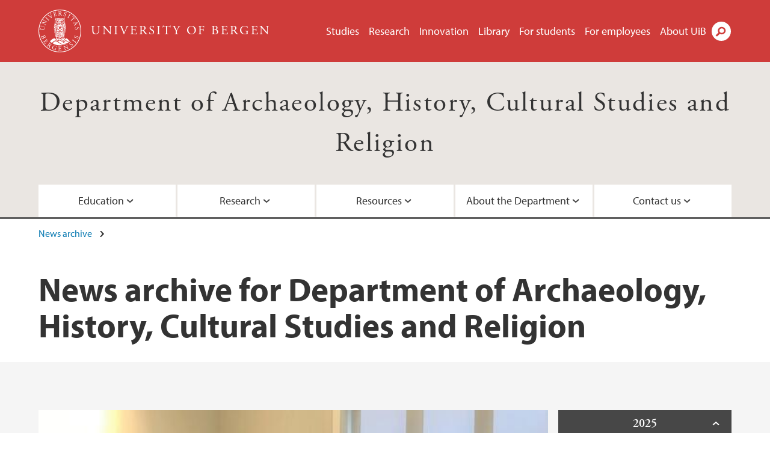

--- FILE ---
content_type: text/html; charset=utf-8
request_url: https://www.uib.no/en/node/17543/news-archive/201812
body_size: 7540
content:
<!doctype html>
<html lang="en" dir="ltr">
  <head>
    <link rel="profile" href="http://www.w3.org/1999/xhtml/vocab">
    <meta http-equiv="X-UA-Compatible" content="IE=edge">
    <meta name="MobileOptimized" content="width">
    <meta name="HandheldFriendly" content="true">
    <meta name="viewport" content="width=device-width">
<meta name="robots" content="noindex">
<meta http-equiv="Content-Type" content="text/html; charset=utf-8" />
<link rel="shortcut icon" href="https://www.uib.no/sites/all/themes/uib/uib_w3/favicon.ico" type="image/vnd.microsoft.icon" />
<meta name="generator" content="Drupal 7 (https://www.drupal.org)" />
<link rel="canonical" href="https://www.uib.no/en/node/17543/news-archive/201812" />
<link rel="shortlink" href="https://www.uib.no/en/node/17543/news-archive/201812" />
<meta property="og:site_name" content="University of Bergen" />
<meta property="og:type" content="article" />
<meta property="og:url" content="https://www.uib.no/en/node/17543/news-archive/201812" />
<meta property="og:title" content="News archive" />
<meta name="twitter:card" content="summary" />
<meta name="twitter:title" content="News archive" />
    <title>News archive for Department of Archaeology, History, Cultural Studies and Religion | University of Bergen</title>
<link type="text/css" rel="stylesheet" href="https://www.uib.no/sites/w3.uib.no/files/css/css_xE-rWrJf-fncB6ztZfd2huxqgxu4WO-qwma6Xer30m4.css" media="all" />
<link type="text/css" rel="stylesheet" href="https://www.uib.no/sites/w3.uib.no/files/css/css_nyTd1LtyGV4FMxplIMTXUR2pP5xwQtS1bYuhoPSCfb4.css" media="all" />
<link type="text/css" rel="stylesheet" href="https://www.uib.no/sites/w3.uib.no/files/css/css_hFjMpgojz5tLIvTCOXkG5jneFLTaWNX_hakVb3yaMeE.css" media="all" />
<link type="text/css" rel="stylesheet" href="https://www.uib.no/sites/w3.uib.no/files/css/css_3OmOXy6QprOkr48nRgtrypyE0V5QWVpjdpRaJc2Wx-o.css" media="all" />
<link type="text/css" rel="stylesheet" href="https://www.uib.no/sites/w3.uib.no/files/css/css_VVIwC6Oh2S6Yoj-dlw07AnQN33wARXuRRIf8pwRiu2U.css" media="print" />
<script type="text/javascript" src="https://www.uib.no/sites/w3.uib.no/files/js/js_pjM71W4fNn8eBgJgV1oVUUFnjlDTZvUMfj9SBg4sGgk.js"></script>
<script type="text/javascript" src="https://www.uib.no/sites/w3.uib.no/files/js/js_mOx0WHl6cNZI0fqrVldT0Ay6Zv7VRFDm9LexZoNN_NI.js"></script>
<script type="text/javascript">
<!--//--><![CDATA[//><!--
document.createElement( "picture" );
//--><!]]>
</script>
<script type="text/javascript" src="https://www.uib.no/sites/w3.uib.no/files/js/js_GOikDsJOX04Aww72M-XK1hkq4qiL_1XgGsRdkL0XlDo.js"></script>
<script type="text/javascript" src="https://www.uib.no/sites/w3.uib.no/files/js/js_36JebCLoMC3Y_A56Pz19d7fHtwF3mSX9TlZGZc8qWqs.js"></script>
<script type="text/javascript" src="https://www.uib.no/sites/w3.uib.no/files/js/js_gHk2gWJ_Qw_jU2qRiUmSl7d8oly1Cx7lQFrqcp3RXcI.js"></script>
<script type="text/javascript" src="https://www.uib.no/sites/w3.uib.no/files/js/js__b_mpqDtkRbkk7KQHVRNpUJXeMZdppYZx8kRQd7qpsU.js"></script>
<script type="text/javascript">
<!--//--><![CDATA[//><!--
      (function($) {
        var current=null;
        $('.page-node-news-archive .content-main-wrapper #block-views-recent-news-block-date-selector ul.views-summary').ready(function(){
          var year=0;
          var open='open';
          $('.page-node-news-archive .content-main-wrapper #block-views-recent-news-block-date-selector ul.views-summary').children().each(function(){
            var text=$(this).text().replace(/\r?\n|\r/g,"");
            var y=text.match(/([^ ]+) ([0-9]{4})(.*)$/);
            var month=y[1];
            var numart=y[3];
            if(y[2] != year){
              year=y[2];
              var li=$('<li></li>').html('<span class="year">' + year + '</span>');
              li.addClass(open);
              open='';
              current=$('<ul></ul>');
              li.append(current);
              $(this).before(li);
              li.click(function(){$(this).toggleClass('open')});
            }
            $(this).children('a').first().text(month+' '+numart);
            var ali=$('<li></li>').append($(this).children('a').first());
            current.append(ali);
            $(this).remove();
          });
        });
      })(jQuery);
//--><!]]>
</script>
<script type="text/javascript" src="//use.typekit.net/yfr2tzw.js"></script>
<script type="text/javascript">
<!--//--><![CDATA[//><!--
try{Typekit.load();}catch(e){}
//--><!]]>
</script>
<script type="text/javascript">
<!--//--><![CDATA[//><!--
jQuery.extend(Drupal.settings, {"basePath":"\/","pathPrefix":"en\/","setHasJsCookie":0,"ajaxPageState":{"theme":"uib_w3","theme_token":"En9WvJ2ZTvW54wzumm1UshSTNBMUz6yCVMZ_JmluD-M","js":{"sites\/all\/modules\/picture\/picturefill\/picturefill.min.js":1,"sites\/all\/modules\/picture\/picture.min.js":1,"https:\/\/www.uib.no\/sites\/w3.uib.no\/files\/google_tag\/uib\/google_tag.script.js":1,"sites\/all\/modules\/jquery_update\/replace\/jquery\/1.12\/jquery.min.js":1,"0":1,"misc\/jquery-extend-3.4.0.js":1,"misc\/jquery-html-prefilter-3.5.0-backport.js":1,"misc\/jquery.once.js":1,"misc\/drupal.js":1,"sites\/all\/modules\/jquery_update\/js\/jquery_browser.js":1,"misc\/form-single-submit.js":1,"misc\/form.js":1,"sites\/all\/modules\/entityreference\/js\/entityreference.js":1,"sites\/all\/libraries\/colorbox\/jquery.colorbox-min.js":1,"sites\/all\/libraries\/DOMPurify\/purify.min.js":1,"sites\/all\/modules\/colorbox\/js\/colorbox.js":1,"sites\/all\/modules\/colorbox\/styles\/stockholmsyndrome\/colorbox_style.js":1,"sites\/all\/modules\/colorbox\/js\/colorbox_inline.js":1,"sites\/all\/themes\/uib\/uib_w3\/js\/mobile_menu.js":1,"sites\/all\/themes\/uib\/uib_w3\/js\/sortable.js":1,"sites\/all\/modules\/uib\/uib_search\/js\/uib_search.js":1,"sites\/all\/themes\/uib\/uib_w3\/js\/w3.js":1,"1":1,"\/\/use.typekit.net\/yfr2tzw.js":1,"2":1},"css":{"modules\/system\/system.base.css":1,"modules\/system\/system.menus.css":1,"modules\/system\/system.messages.css":1,"modules\/system\/system.theme.css":1,"modules\/field\/theme\/field.css":1,"modules\/node\/node.css":1,"sites\/all\/modules\/picture\/picture_wysiwyg.css":1,"modules\/user\/user.css":1,"sites\/all\/modules\/views\/css\/views.css":1,"sites\/all\/modules\/colorbox\/styles\/stockholmsyndrome\/colorbox_style.css":1,"sites\/all\/modules\/ctools\/css\/ctools.css":1,"sites\/all\/modules\/panels\/css\/panels.css":1,"modules\/locale\/locale.css":1,"sites\/all\/themes\/uib\/uib_w3\/css\/style.css":1,"sites\/all\/themes\/uib\/uib_w3\/css\/print.css":1}},"colorbox":{"opacity":"0.85","current":"{current} of {total}","previous":"\u00ab Prev","next":"Next \u00bb","close":"Close","maxWidth":"98%","maxHeight":"98%","fixed":true,"mobiledetect":true,"mobiledevicewidth":"480px","file_public_path":"\/sites\/w3.uib.no\/files","specificPagesDefaultValue":"admin*\nimagebrowser*\nimg_assist*\nimce*\nnode\/add\/*\nnode\/*\/edit\nprint\/*\nprintpdf\/*\nsystem\/ajax\nsystem\/ajax\/*"},"better_exposed_filters":{"views":{"recent_news":{"displays":{"newsarchive":{"filters":[]},"block_date_selector":{"filters":[]}}}}},"uib_search":{"url":"https:\/\/api.search.uib.no","index":"w3one","uib_search_boost_max":10,"uib_search_boost_min":0.0009765625},"urlIsAjaxTrusted":{"\/en\/search":true,"https:\/\/www.google.com\/search":true}});
//--><!]]>
</script>
  </head>
  <body class="html not-front not-logged-in no-sidebars page-node page-node- page-node-17543 page-node-news-archive page-node-news-archive- page-node-news-archive-201812 i18n-en" >
    <div id="skip-link">
      <a href="#main-content" class="element-invisible element-focusable">Skip to main content</a>
    </div>
<noscript aria-hidden="true"><iframe src="https://www.googletagmanager.com/ns.html?id=GTM-KLPBXPW" height="0" width="0" style="display:none;visibility:hidden"></iframe></noscript>
    <div class="header__wrapper">
      <header class="header">
        <a href="/en" title="Home" rel="home" class="logo__link">
          <img src="https://www.uib.no/sites/all/themes/uib/uib_w3/logo.svg" alt="Home" class="logo__image" />
        </a>
            <div class="site-name">
            <a href="/en" title="Home" rel="home"><span>University of Bergen</span></a>
          </div>
    <div class="region region-header">
    <nav class="mobile-menu"><div class="menu-button">Menu</div>
</nav><nav class="global-menu"><ul class="menu"><li class="first leaf menu__item"><a href="https://www.uib.no/en/studies" title="">Studies</a></li>
<li class="leaf menu__item"><a href="/en/research" title="">Research</a></li>
<li class="leaf menu__item"><a href="/en/innovation" title="">Innovation</a></li>
<li class="leaf menu__item"><a href="/en/ub" title="">Library</a></li>
<li class="leaf menu__item"><a href="https://www.uib.no/en/forstudents" title="">For students</a></li>
<li class="leaf menu__item"><a href="/en/foremployees" title="">For employees</a></li>
<li class="last leaf menu__item"><a href="/en/about" title="">About UiB</a></li>
</ul></nav><div id="block-locale-language" class="block block-locale">

    
  <div class="content">
    <ul class="language-switcher-locale-url"><li class="en first active"><a href="/en/node/17543/news-archive/201812" class="language-link active" title="Department of Archaeology, History, Cultural Studies and Religion" lang="en">English</a></li>
<li class="nb last"><a href="/nb/node/17512/news-archive/201812" class="language-link" title="Institutt for arkeologi, historie, kultur- og religionsvitenskap" lang="nb">Norsk</a></li>
</ul>  </div>
</div>
<div id="block-uib-search-global-searchform" class="block block-uib-search">
  <div class="content">
    <form class="global-search" action="/en/search" method="get" id="uib-search-form" accept-charset="UTF-8"><div><div class="lightbox form-wrapper" id="edit-lightbox--2"><div class="topbar-wrapper form-wrapper" id="edit-top--3"><div class="topbar form-wrapper" id="edit-top--4"><div class="spacer form-wrapper" id="edit-spacer--2"></div><div class="top-right form-wrapper" id="edit-right--3"><div class="close-lightbox form-wrapper" id="edit-close--2"><a href="/en" class="closeme" id="edit-link--4">Close</a></div></div></div></div><div class="search-wrapper form-wrapper" id="edit-search--2"><label for="searchfield" class="element-invisible">Search field</label>
<div class="form-item form-type-textfield form-item-searchtext">
 <input class="search-field form-text" name="qq" autocomplete="off" placeholder="Search uib.no" data-placeholder="Search for person" id="searchfield" type="text" value=" " size="60" maxlength="128" />
</div>
<input type="submit" id="edit-submit--2" name="op" value="Search" class="form-submit" /></div><fieldset class="right-selector form-wrapper" id="edit-right--4"><legend><span class="fieldset-legend">Filter on content</span></legend><div class="fieldset-wrapper"><div class="form-item form-type-checkboxes form-item-filters">
 <div id="search-filter-checkboxes" class="form-checkboxes"><div class="form-item form-type-checkbox form-item-filters-everything">
 <input name="uib_search_filters[]" type="checkbox" id="edit-filters-everything--2" value="everything" checked="checked" class="form-checkbox" />  <label class="option" for="edit-filters-everything--2">Everything </label>

</div>
<div class="form-item form-type-checkbox form-item-filters-news">
 <input name="uib_search_filters[]" type="checkbox" id="edit-filters-news--2" value="news" class="form-checkbox" />  <label class="option" for="edit-filters-news--2">News </label>

</div>
<div class="form-item form-type-checkbox form-item-filters-study">
 <input name="uib_search_filters[]" type="checkbox" id="edit-filters-study--2" value="study" class="form-checkbox" />  <label class="option" for="edit-filters-study--2">Studies </label>

</div>
<div class="form-item form-type-checkbox form-item-filters-event">
 <input name="uib_search_filters[]" type="checkbox" id="edit-filters-event--2" value="event" class="form-checkbox" />  <label class="option" for="edit-filters-event--2">Events </label>

</div>
<div class="form-item form-type-checkbox form-item-filters-user">
 <input name="uib_search_filters[]" type="checkbox" id="edit-filters-user--2" value="user" class="form-checkbox" />  <label class="option" for="edit-filters-user--2">Persons </label>

</div>
<div class="form-item form-type-checkbox form-item-filters-employee-area">
 <input name="uib_search_filters[]" type="checkbox" id="edit-filters-employee-area--2" value="employee_area" class="form-checkbox" />  <label class="option" for="edit-filters-employee-area--2">Employee pages </label>

</div>
</div>
<div class="description">Choose what results to return</div>
</div>
</div></fieldset>
<div class="results-wrapper form-wrapper" id="edit-results-wrapper--2"><div class="results form-wrapper" id="edit-results--2"><span class="results-bottom-anchor"></span>
</div></div></div><input type="hidden" name="form_build_id" value="form-WmcDJ-18slIWb3IxCe0qNL-f2H8M-jjN5Mldo2frDQQ" />
<input type="hidden" name="form_id" value="uib_search__form" />
</div></form><form name="noscriptform" action="https://www.google.com/search" method="get" id="uib-search-noscript-form" accept-charset="UTF-8"><div><input class="search-button" type="submit" value="Search" /><input name="as_sitesearch" value="uib.no" type="hidden" />
<input type="hidden" name="form_build_id" value="form-FX_3StkbgEb8hLlYVRuv2cteNXikHSo1U8ByU4X9IWE" />
<input type="hidden" name="form_id" value="uib_search__noscript_form" />
</div></form>  </div>
</div>
  </div>
      </header>
      <nav class="mobile_dropdown">
        <nav class="global-mobile-menu mobile noscript"><ul class="menu"><li class="first leaf menu__item"><a href="https://www.uib.no/en/studies" title="">Studies</a></li>
<li class="leaf menu__item"><a href="/en/research" title="">Research</a></li>
<li class="leaf menu__item"><a href="/en/innovation" title="">Innovation</a></li>
<li class="leaf menu__item"><a href="/en/ub" title="">Library</a></li>
<li class="leaf menu__item"><a href="https://www.uib.no/en/forstudents" title="">For students</a></li>
<li class="leaf menu__item"><a href="/en/foremployees" title="">For employees</a></li>
<li class="last leaf menu__item"><a href="/en/about" title="">About UiB</a></li>
</ul></nav>      </nav>
    </div>
    <div class="subheader__wrapper">
    <span class="subheader__content" role="complementary"><a href="/en/ahkr">Department of Archaeology, History, Cultural Studies and Religion</a></span><nav class="mobile_area mobile_dropdown"><div class="area-mobile-menu"><ul class="menu"><li class="first expanded menu__item"><a href="#">Education</a><ul class="menu"><li class="first leaf"><a href="https://www.uib.no/education/admission/bachelor">Bachelor</a></li>
<li class="leaf"><a href="https://www.uib.no/education/admission/master">Master</a></li>
<li class="leaf"><a href="https://www.uib.no/education/admission/exchange">Exchange</a></li>
<li class="leaf"><a href="/en/ahkr/study-programmes">Study programmes</a></li>
<li class="last leaf"><a href="/en/ahkr/disciplines">Disciplines</a></li>
</ul></li>
<li class="expanded menu__item"><a href="#">Research</a><ul class="menu"><li class="first leaf"><a href="/en/ahkr/disciplines">Disciplines</a></li>
<li class="leaf"><a href="https://www.uib.no/en/sapience" title="">Centre for Early Sapiens Behaviour</a></li>
<li class="last leaf"><a href="/en/hf/25050/doctoral-education-faculty-humanities">Doctoral education at the Faculty of Humanities</a></li>
</ul></li>
<li class="expanded menu__item"><a href="#">Resources</a><ul class="menu"><li class="first leaf"><a href="https://www.uib.no/en/ahkr/92651/information-new-employees#" title="">Information for new employees</a></li>
<li class="leaf"><a href="https://www.uib.no/ub/svh/en">Social Sciences and Arts Library</a></li>
<li class="last leaf"><a href="https://www.uib.no/en/hf/84839/centre-academic-writing#" title="">Centre for Academic Writing</a></li>
</ul></li>
<li class="expanded menu__item"><a href="#">About the Department</a><ul class="menu"><li class="first leaf"><a href="https://www.uib.no/en/ahkr/92677/department-management" title="">Department management</a></li>
<li class="last leaf"><a href="https://www.uib.no/en/ahkr/92652/academic-coordinators" title="">Academic coordinators</a></li>
</ul></li>
<li class="last expanded menu__item"><a href="#">Contact us</a><ul class="menu"><li class="first leaf"><a href="https://www4.uib.no/en/find-employees?keywords=Department%20of%20Archaeology%2C%20History%2C%20Cultural%20Studies%20and%20Religion" title="">Staff</a></li>
<li class="leaf"><a href="https://www4.uib.no/en/find-employees?position=scientific&amp;keywords=Department+of+Archaeology%2C+History%2C+Cultural+Studies+and+Religion" title="">Academic staff</a></li>
<li class="last leaf"><a href="/en/node/17512/map">Map</a></li>
</ul></li>
</ul></div></nav>        </div>
    <nav id="main-menu">
<ul class="menu"><li class="first expanded menu__item"><a href="#">Education</a><ul class="menu"><li class="first leaf"><a href="https://www.uib.no/education/admission/bachelor">Bachelor</a></li>
<li class="leaf"><a href="https://www.uib.no/education/admission/master">Master</a></li>
<li class="leaf"><a href="https://www.uib.no/education/admission/exchange">Exchange</a></li>
<li class="leaf"><a href="/en/ahkr/study-programmes">Study programmes</a></li>
<li class="last leaf"><a href="/en/ahkr/disciplines">Disciplines</a></li>
</ul></li>
<li class="expanded menu__item"><a href="#">Research</a><ul class="menu"><li class="first leaf"><a href="/en/ahkr/disciplines">Disciplines</a></li>
<li class="leaf"><a href="https://www.uib.no/en/sapience" title="">Centre for Early Sapiens Behaviour</a></li>
<li class="last leaf"><a href="/en/hf/25050/doctoral-education-faculty-humanities">Doctoral education at the Faculty of Humanities</a></li>
</ul></li>
<li class="expanded menu__item"><a href="#">Resources</a><ul class="menu"><li class="first leaf"><a href="https://www.uib.no/en/ahkr/92651/information-new-employees#" title="">Information for new employees</a></li>
<li class="leaf"><a href="https://www.uib.no/ub/svh/en">Social Sciences and Arts Library</a></li>
<li class="last leaf"><a href="https://www.uib.no/en/hf/84839/centre-academic-writing#" title="">Centre for Academic Writing</a></li>
</ul></li>
<li class="expanded menu__item"><a href="#">About the Department</a><ul class="menu"><li class="first leaf"><a href="https://www.uib.no/en/ahkr/92677/department-management" title="">Department management</a></li>
<li class="last leaf"><a href="https://www.uib.no/en/ahkr/92652/academic-coordinators" title="">Academic coordinators</a></li>
</ul></li>
<li class="last expanded menu__item"><a href="#">Contact us</a><ul class="menu"><li class="first leaf"><a href="https://www4.uib.no/en/find-employees?keywords=Department%20of%20Archaeology%2C%20History%2C%20Cultural%20Studies%20and%20Religion" title="">Staff</a></li>
<li class="leaf"><a href="https://www4.uib.no/en/find-employees?position=scientific&amp;keywords=Department+of+Archaeology%2C+History%2C+Cultural+Studies+and+Religion" title="">Academic staff</a></li>
<li class="last leaf"><a href="/en/node/17512/map">Map</a></li>
</ul></li>
</ul>    </nav>
    <main>
      <a id="main-content"></a>
      <div class="tabs"></div>
      <div class="content-top-wrapper">
        <div class="content-top">
          <div class="uib_breadcrumb"><nav class="breadcrumb" role="navigation"><ol><li><a href="/en/ahkr/news-archive">News archive</a> </li></ol></nav></div>
<h1>News archive for Department of Archaeology, History, Cultural Studies and Religion</h1>
        </div>
      </div>
      <div class="content-main-wrapper">
  <div class="region region-content">
    <div id="block-system-main" class="block block-system">

    
  <div class="content">
    <div class="view view-recent-news view-id-recent_news view-display-id-newsarchive view-dom-id-df926624f75673e9bf456d4774d44406">
        
  
  
      <div class="view-content">
        <div class="views-row views-row-1 views-row-odd views-row-first views-row-last">
      
  <div class="views-field views-field-nothing">        <span class="field-content"><a href="https://www.uib.no/en/sapience/122786/eu-ambassador-visits-sapience-team"><div id="file-132778" class="file file-image file-image-jpeg">

   
  <div class="content">
      <img src="https://www.uib.no/sites/w3.uib.no/files/styles/wide_thumbnail/public/media/eu-ambassador_0.jpg?itok=5ohKWbJ0" width="531" height="375" alt="EU-ambassador Thierry Béchet said when he was visiting the SapienCE Centre" title="EU-ambassador Thierry Béchet said when he was visiting the SapienCE Centre" />    </div>

  
</div>
</a></span>  </div>  
  <div class="views-field views-field-title">        <span class="field-content"><a href="/en/sapience/122786/eu-ambassador-visits-sapience-team">EU Ambassador visits the SapienCE team  (10.12.2018)</a></span>  </div>  
  <div class="views-field views-field-field-uib-lead">        <div class="field-content">“You really could go on and on about this! It is very interesting to learn a bit about you work here”, EU Ambassador Thierry Béchet said when he was visiting the SapienCE Centre.</div>  </div>  </div>
    </div>
  
  
  
  
  
  
</div>  </div>
</div>
<div id="block-views-recent-news-block-date-selector" class="block block-views">

    
  <div class="content">
    <div class="view view-recent-news view-id-recent_news view-display-id-block_date_selector view-dom-id-da542ae6bb42f025583aab57651db933">
        
  
  
      <div class="view-content">
      <div class="item-list">
  <ul class="views-summary">
      <li><a href="/en/node/17543/news-archive/202510">October 2025</a>
              (1)
          </li>
      <li><a href="/en/node/17543/news-archive/202507">July 2025</a>
              (1)
          </li>
      <li><a href="/en/node/17543/news-archive/202506">June 2025</a>
              (2)
          </li>
      <li><a href="/en/node/17543/news-archive/202505">May 2025</a>
              (1)
          </li>
      <li><a href="/en/node/17543/news-archive/202501">January 2025</a>
              (1)
          </li>
      <li><a href="/en/node/17543/news-archive/202412">December 2024</a>
              (3)
          </li>
      <li><a href="/en/node/17543/news-archive/202410">October 2024</a>
              (1)
          </li>
      <li><a href="/en/node/17543/news-archive/202409">September 2024</a>
              (1)
          </li>
      <li><a href="/en/node/17543/news-archive/202405">May 2024</a>
              (1)
          </li>
      <li><a href="/en/node/17543/news-archive/202402">February 2024</a>
              (1)
          </li>
      <li><a href="/en/node/17543/news-archive/202401">January 2024</a>
              (1)
          </li>
      <li><a href="/en/node/17543/news-archive/202310">October 2023</a>
              (1)
          </li>
      <li><a href="/en/node/17543/news-archive/202309">September 2023</a>
              (2)
          </li>
      <li><a href="/en/node/17543/news-archive/202308">August 2023</a>
              (1)
          </li>
      <li><a href="/en/node/17543/news-archive/202306">June 2023</a>
              (2)
          </li>
      <li><a href="/en/node/17543/news-archive/202305">May 2023</a>
              (1)
          </li>
      <li><a href="/en/node/17543/news-archive/202303">March 2023</a>
              (1)
          </li>
      <li><a href="/en/node/17543/news-archive/202211">November 2022</a>
              (1)
          </li>
      <li><a href="/en/node/17543/news-archive/202210">October 2022</a>
              (1)
          </li>
      <li><a href="/en/node/17543/news-archive/202208">August 2022</a>
              (1)
          </li>
      <li><a href="/en/node/17543/news-archive/202205">May 2022</a>
              (1)
          </li>
      <li><a href="/en/node/17543/news-archive/202202">February 2022</a>
              (1)
          </li>
      <li><a href="/en/node/17543/news-archive/202109">September 2021</a>
              (1)
          </li>
      <li><a href="/en/node/17543/news-archive/202108">August 2021</a>
              (1)
          </li>
      <li><a href="/en/node/17543/news-archive/202107">July 2021</a>
              (1)
          </li>
      <li><a href="/en/node/17543/news-archive/202106">June 2021</a>
              (1)
          </li>
      <li><a href="/en/node/17543/news-archive/202105">May 2021</a>
              (1)
          </li>
      <li><a href="/en/node/17543/news-archive/202104">April 2021</a>
              (1)
          </li>
      <li><a href="/en/node/17543/news-archive/202103">March 2021</a>
              (2)
          </li>
      <li><a href="/en/node/17543/news-archive/202102">February 2021</a>
              (1)
          </li>
      <li><a href="/en/node/17543/news-archive/202012">December 2020</a>
              (1)
          </li>
      <li><a href="/en/node/17543/news-archive/202009">September 2020</a>
              (2)
          </li>
      <li><a href="/en/node/17543/news-archive/202008">August 2020</a>
              (1)
          </li>
      <li><a href="/en/node/17543/news-archive/202004">April 2020</a>
              (3)
          </li>
      <li><a href="/en/node/17543/news-archive/202003">March 2020</a>
              (1)
          </li>
      <li><a href="/en/node/17543/news-archive/202002">February 2020</a>
              (1)
          </li>
      <li><a href="/en/node/17543/news-archive/202001">January 2020</a>
              (1)
          </li>
      <li><a href="/en/node/17543/news-archive/201912">December 2019</a>
              (1)
          </li>
      <li><a href="/en/node/17543/news-archive/201911">November 2019</a>
              (1)
          </li>
      <li><a href="/en/node/17543/news-archive/201910">October 2019</a>
              (2)
          </li>
      <li><a href="/en/node/17543/news-archive/201905">May 2019</a>
              (1)
          </li>
      <li><a href="/en/node/17543/news-archive/201902">February 2019</a>
              (1)
          </li>
      <li><a href="/en/node/17543/news-archive/201812" class="active">December 2018</a>
              (1)
          </li>
      <li><a href="/en/node/17543/news-archive/201811">November 2018</a>
              (2)
          </li>
      <li><a href="/en/node/17543/news-archive/201809">September 2018</a>
              (1)
          </li>
      <li><a href="/en/node/17543/news-archive/201804">April 2018</a>
              (1)
          </li>
      <li><a href="/en/node/17543/news-archive/201803">March 2018</a>
              (1)
          </li>
      <li><a href="/en/node/17543/news-archive/201802">February 2018</a>
              (1)
          </li>
      <li><a href="/en/node/17543/news-archive/201710">October 2017</a>
              (1)
          </li>
      <li><a href="/en/node/17543/news-archive/201709">September 2017</a>
              (2)
          </li>
      <li><a href="/en/node/17543/news-archive/201706">June 2017</a>
              (1)
          </li>
      <li><a href="/en/node/17543/news-archive/201612">December 2016</a>
              (1)
          </li>
      <li><a href="/en/node/17543/news-archive/201610">October 2016</a>
              (2)
          </li>
      <li><a href="/en/node/17543/news-archive/201502">February 2015</a>
              (1)
          </li>
      <li><a href="/en/node/17543/news-archive/201408">August 2014</a>
              (1)
          </li>
      <li><a href="/en/node/17543/news-archive/201311">November 2013</a>
              (1)
          </li>
      <li><a href="/en/node/17543/news-archive/201310">October 2013</a>
              (1)
          </li>
      <li><a href="/en/node/17543/news-archive/201203">March 2012</a>
              (1)
          </li>
    </ul>
</div>
    </div>
  
  
  
  
  
  
</div>  </div>
</div>
  </div>
      </div>
    </main>
    <footer>
        <div class="footer-wrapper mobile_area">
          <nav class="main-menu__expanded">
<ul class="menu"><li class="first expanded menu__item"><a href="#">Education</a><ul class="menu"><li class="first leaf"><a href="https://www.uib.no/education/admission/bachelor">Bachelor</a></li>
<li class="leaf"><a href="https://www.uib.no/education/admission/master">Master</a></li>
<li class="leaf"><a href="https://www.uib.no/education/admission/exchange">Exchange</a></li>
<li class="leaf"><a href="/en/ahkr/study-programmes">Study programmes</a></li>
<li class="last leaf"><a href="/en/ahkr/disciplines">Disciplines</a></li>
</ul></li>
<li class="expanded menu__item"><a href="#">Research</a><ul class="menu"><li class="first leaf"><a href="/en/ahkr/disciplines">Disciplines</a></li>
<li class="leaf"><a href="https://www.uib.no/en/sapience" title="">Centre for Early Sapiens Behaviour</a></li>
<li class="last leaf"><a href="/en/hf/25050/doctoral-education-faculty-humanities">Doctoral education at the Faculty of Humanities</a></li>
</ul></li>
<li class="expanded menu__item"><a href="#">Resources</a><ul class="menu"><li class="first leaf"><a href="https://www.uib.no/en/ahkr/92651/information-new-employees#" title="">Information for new employees</a></li>
<li class="leaf"><a href="https://www.uib.no/ub/svh/en">Social Sciences and Arts Library</a></li>
<li class="last leaf"><a href="https://www.uib.no/en/hf/84839/centre-academic-writing#" title="">Centre for Academic Writing</a></li>
</ul></li>
<li class="expanded menu__item"><a href="#">About the Department</a><ul class="menu"><li class="first leaf"><a href="https://www.uib.no/en/ahkr/92677/department-management" title="">Department management</a></li>
<li class="last leaf"><a href="https://www.uib.no/en/ahkr/92652/academic-coordinators" title="">Academic coordinators</a></li>
</ul></li>
<li class="last expanded menu__item"><a href="#">Contact us</a><ul class="menu"><li class="first leaf"><a href="https://www4.uib.no/en/find-employees?keywords=Department%20of%20Archaeology%2C%20History%2C%20Cultural%20Studies%20and%20Religion" title="">Staff</a></li>
<li class="leaf"><a href="https://www4.uib.no/en/find-employees?position=scientific&amp;keywords=Department+of+Archaeology%2C+History%2C+Cultural+Studies+and+Religion" title="">Academic staff</a></li>
<li class="last leaf"><a href="/en/node/17512/map">Map</a></li>
</ul></li>
</ul>          </nav>
          <div class="footer">
<div id="block-uib-area-colophon-2" class="block block-uib-area">

    
  <div class="content">
    <div class="contact"><span>Contact us</span>
<a href="mailto:post@ahkr.uib.no">post@ahkr.uib.no</a><span>+47 55 58 23 00</span>
<span>Universitetet i Bergen<br>Institutt for arkeologi, historie, kultur- og religionsvitenskap<br>Postboks 7805<br>NO-5020 BERGEN<br>NORWAY</span>
</div><div class="visit"><span>Visit us</span>
<span>Øysteins gate 3<br>5007 Bergen</span>
<span><a href="/en/ahkr/map">View campus map</a></span></div>  </div>
</div>
<div class="field field-name-field-uib-social-media field-type-text field-label-above field-wrapper">
      <span class="field-label">Follow us</span>
    <div class="field-items">
          <div class="field-item even"><a href="https://twitter.com/UiB_AHKR" class="icons-social-twitter" title="Follow us on Twitter" onClick="ga(&#039;send&#039;, {&#039;hitType&#039;:&#039;twitter&#039;, &#039;eventCategory&#039;:&#039;SocialMediaButtons&#039;, &#039;eventAction&#039;:&#039;Follow&#039;, &#039;eventLabel&#039;:&#039;node/17543/news-archive/201812&#039;})">twitter</a></div>
      </div>
</div>
          </div>
        </div>
        <div class="footer-bottom-wrapper">
          <div class="footer-bottom">
<div id="block-uib-area-bottom-links" class="block block-uib-area">

    
  <div class="content">
    <div class="item-list"><ul><li class="first"><a href="/en/about/74388/contact-information" class="link-contact-info">Contact UiB</a></li>
<li><a href="/en/about/84777/vacant-positions-uib" class="link-vacant-positions">Available positions</a></li>
<li><a href="/en/ka/107460/press-services" class="link-press">Press</a></li>
<li><a href="/en/ka/50970/cookie-policy" class="link-info-cookies">About cookies</a></li>
<li class="last"><a href="https://www.uib.no/tilgjengelighetserklearing" class="link-accessibility-statement">Accessibility statement (in Norwegian)</a></li>
</ul></div>  </div>
</div>
          </div>
        </div>
    </footer>
<script type="text/javascript" src="https://www.uib.no/sites/w3.uib.no/files/js/js_7-q4xx5FaXgFWWma9tMCS9Q__822jcg6rhczPisS8LQ.js"></script>
  </body>
</html>
